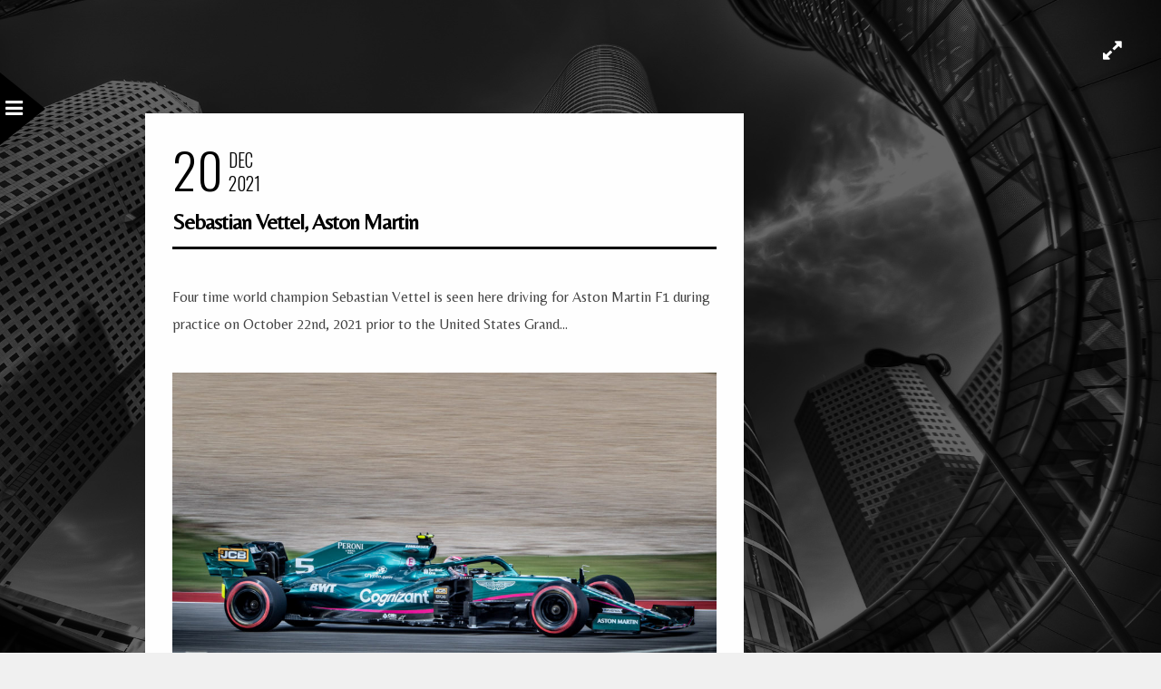

--- FILE ---
content_type: text/html; charset=UTF-8
request_url: https://www.davewilsonphotography.com/tag/cars/page/3/
body_size: 14454
content:
<!DOCTYPE html>
<html dir="ltr" lang="en-US" prefix="og: https://ogp.me/ns#">
<head>
<meta charset="UTF-8" />

<meta name="viewport" content="width=device-width, initial-scale=1, maximum-scale=1" />


<link rel="pingback" href="https://www.davewilsonphotography.com/xmlrpc.php" />


		<link rel="shortcut icon" href="http://www.davewilsonphotography.com/wp-content/uploads/2014/08/favicon.ico" />
 


	<style>img:is([sizes="auto" i], [sizes^="auto," i]) { contain-intrinsic-size: 3000px 1500px }</style>
	
		<!-- All in One SEO 4.9.3 - aioseo.com -->
		<title>cars | Dave Wilson Photography - Part 3</title>
	<meta name="description" content="- Part 3" />
	<meta name="robots" content="noindex, nofollow, max-image-preview:large" />
	<link rel="canonical" href="https://www.davewilsonphotography.com/tag/cars/" />
	<link rel="prev" href="https://www.davewilsonphotography.com/tag/cars/page/2/" />
	<link rel="next" href="https://www.davewilsonphotography.com/tag/cars/page/4/" />
	<meta name="generator" content="All in One SEO (AIOSEO) 4.9.3" />
		<script type="application/ld+json" class="aioseo-schema">
			{"@context":"https:\/\/schema.org","@graph":[{"@type":"BreadcrumbList","@id":"https:\/\/www.davewilsonphotography.com\/tag\/cars\/page\/3\/#breadcrumblist","itemListElement":[{"@type":"ListItem","@id":"https:\/\/www.davewilsonphotography.com#listItem","position":1,"name":"Home","item":"https:\/\/www.davewilsonphotography.com","nextItem":{"@type":"ListItem","@id":"https:\/\/www.davewilsonphotography.com\/tag\/cars\/#listItem","name":"cars"}},{"@type":"ListItem","@id":"https:\/\/www.davewilsonphotography.com\/tag\/cars\/#listItem","position":2,"name":"cars","item":"https:\/\/www.davewilsonphotography.com\/tag\/cars\/","nextItem":{"@type":"ListItem","@id":"https:\/\/www.davewilsonphotography.com\/tag\/cars\/page\/3#listItem","name":"Page 3"},"previousItem":{"@type":"ListItem","@id":"https:\/\/www.davewilsonphotography.com#listItem","name":"Home"}},{"@type":"ListItem","@id":"https:\/\/www.davewilsonphotography.com\/tag\/cars\/page\/3#listItem","position":3,"name":"Page 3","previousItem":{"@type":"ListItem","@id":"https:\/\/www.davewilsonphotography.com\/tag\/cars\/#listItem","name":"cars"}}]},{"@type":"CollectionPage","@id":"https:\/\/www.davewilsonphotography.com\/tag\/cars\/page\/3\/#collectionpage","url":"https:\/\/www.davewilsonphotography.com\/tag\/cars\/page\/3\/","name":"cars | Dave Wilson Photography - Part 3","description":"- Part 3","inLanguage":"en-US","isPartOf":{"@id":"https:\/\/www.davewilsonphotography.com\/#website"},"breadcrumb":{"@id":"https:\/\/www.davewilsonphotography.com\/tag\/cars\/page\/3\/#breadcrumblist"}},{"@type":"Person","@id":"https:\/\/www.davewilsonphotography.com\/#person","name":"Dave Wilson","image":{"@type":"ImageObject","@id":"https:\/\/www.davewilsonphotography.com\/tag\/cars\/page\/3\/#personImage","url":"https:\/\/secure.gravatar.com\/avatar\/037d9a4dc5ceecb8ffde288ee8e606cedf2fd45698f62e92d5c29efbb95fbc83?s=96&d=identicon&r=pg","width":96,"height":96,"caption":"Dave Wilson"}},{"@type":"WebSite","@id":"https:\/\/www.davewilsonphotography.com\/#website","url":"https:\/\/www.davewilsonphotography.com\/","name":"Dave Wilson Photography","description":"Art photography from Dave Wilson of Austin, Texas.","inLanguage":"en-US","publisher":{"@id":"https:\/\/www.davewilsonphotography.com\/#person"}}]}
		</script>
		<!-- All in One SEO -->

<link rel='dns-prefetch' href='//maps.googleapis.com' />
<link rel='dns-prefetch' href='//stats.wp.com' />
<link rel='dns-prefetch' href='//fonts.googleapis.com' />
<link rel='dns-prefetch' href='//v0.wordpress.com' />
<link rel='dns-prefetch' href='//jetpack.wordpress.com' />
<link rel='dns-prefetch' href='//s0.wp.com' />
<link rel='dns-prefetch' href='//public-api.wordpress.com' />
<link rel='dns-prefetch' href='//0.gravatar.com' />
<link rel='dns-prefetch' href='//1.gravatar.com' />
<link rel='dns-prefetch' href='//2.gravatar.com' />
<link rel="alternate" type="application/rss+xml" title="Dave Wilson Photography &raquo; Feed" href="https://www.davewilsonphotography.com/feed/" />
<link rel="alternate" type="application/rss+xml" title="Dave Wilson Photography &raquo; Comments Feed" href="https://www.davewilsonphotography.com/comments/feed/" />
<link rel="alternate" type="application/rss+xml" title="Dave Wilson Photography &raquo; cars Tag Feed" href="https://www.davewilsonphotography.com/tag/cars/feed/" />
		<!-- This site uses the Google Analytics by MonsterInsights plugin v9.11.1 - Using Analytics tracking - https://www.monsterinsights.com/ -->
							<script src="//www.googletagmanager.com/gtag/js?id=G-WP3HMSH6T4"  data-cfasync="false" data-wpfc-render="false" type="text/javascript" async></script>
			<script data-cfasync="false" data-wpfc-render="false" type="text/javascript">
				var mi_version = '9.11.1';
				var mi_track_user = true;
				var mi_no_track_reason = '';
								var MonsterInsightsDefaultLocations = {"page_location":"https:\/\/www.davewilsonphotography.com\/tag\/cars\/page\/3\/"};
								if ( typeof MonsterInsightsPrivacyGuardFilter === 'function' ) {
					var MonsterInsightsLocations = (typeof MonsterInsightsExcludeQuery === 'object') ? MonsterInsightsPrivacyGuardFilter( MonsterInsightsExcludeQuery ) : MonsterInsightsPrivacyGuardFilter( MonsterInsightsDefaultLocations );
				} else {
					var MonsterInsightsLocations = (typeof MonsterInsightsExcludeQuery === 'object') ? MonsterInsightsExcludeQuery : MonsterInsightsDefaultLocations;
				}

								var disableStrs = [
										'ga-disable-G-WP3HMSH6T4',
									];

				/* Function to detect opted out users */
				function __gtagTrackerIsOptedOut() {
					for (var index = 0; index < disableStrs.length; index++) {
						if (document.cookie.indexOf(disableStrs[index] + '=true') > -1) {
							return true;
						}
					}

					return false;
				}

				/* Disable tracking if the opt-out cookie exists. */
				if (__gtagTrackerIsOptedOut()) {
					for (var index = 0; index < disableStrs.length; index++) {
						window[disableStrs[index]] = true;
					}
				}

				/* Opt-out function */
				function __gtagTrackerOptout() {
					for (var index = 0; index < disableStrs.length; index++) {
						document.cookie = disableStrs[index] + '=true; expires=Thu, 31 Dec 2099 23:59:59 UTC; path=/';
						window[disableStrs[index]] = true;
					}
				}

				if ('undefined' === typeof gaOptout) {
					function gaOptout() {
						__gtagTrackerOptout();
					}
				}
								window.dataLayer = window.dataLayer || [];

				window.MonsterInsightsDualTracker = {
					helpers: {},
					trackers: {},
				};
				if (mi_track_user) {
					function __gtagDataLayer() {
						dataLayer.push(arguments);
					}

					function __gtagTracker(type, name, parameters) {
						if (!parameters) {
							parameters = {};
						}

						if (parameters.send_to) {
							__gtagDataLayer.apply(null, arguments);
							return;
						}

						if (type === 'event') {
														parameters.send_to = monsterinsights_frontend.v4_id;
							var hookName = name;
							if (typeof parameters['event_category'] !== 'undefined') {
								hookName = parameters['event_category'] + ':' + name;
							}

							if (typeof MonsterInsightsDualTracker.trackers[hookName] !== 'undefined') {
								MonsterInsightsDualTracker.trackers[hookName](parameters);
							} else {
								__gtagDataLayer('event', name, parameters);
							}
							
						} else {
							__gtagDataLayer.apply(null, arguments);
						}
					}

					__gtagTracker('js', new Date());
					__gtagTracker('set', {
						'developer_id.dZGIzZG': true,
											});
					if ( MonsterInsightsLocations.page_location ) {
						__gtagTracker('set', MonsterInsightsLocations);
					}
										__gtagTracker('config', 'G-WP3HMSH6T4', {"forceSSL":"true"} );
										window.gtag = __gtagTracker;										(function () {
						/* https://developers.google.com/analytics/devguides/collection/analyticsjs/ */
						/* ga and __gaTracker compatibility shim. */
						var noopfn = function () {
							return null;
						};
						var newtracker = function () {
							return new Tracker();
						};
						var Tracker = function () {
							return null;
						};
						var p = Tracker.prototype;
						p.get = noopfn;
						p.set = noopfn;
						p.send = function () {
							var args = Array.prototype.slice.call(arguments);
							args.unshift('send');
							__gaTracker.apply(null, args);
						};
						var __gaTracker = function () {
							var len = arguments.length;
							if (len === 0) {
								return;
							}
							var f = arguments[len - 1];
							if (typeof f !== 'object' || f === null || typeof f.hitCallback !== 'function') {
								if ('send' === arguments[0]) {
									var hitConverted, hitObject = false, action;
									if ('event' === arguments[1]) {
										if ('undefined' !== typeof arguments[3]) {
											hitObject = {
												'eventAction': arguments[3],
												'eventCategory': arguments[2],
												'eventLabel': arguments[4],
												'value': arguments[5] ? arguments[5] : 1,
											}
										}
									}
									if ('pageview' === arguments[1]) {
										if ('undefined' !== typeof arguments[2]) {
											hitObject = {
												'eventAction': 'page_view',
												'page_path': arguments[2],
											}
										}
									}
									if (typeof arguments[2] === 'object') {
										hitObject = arguments[2];
									}
									if (typeof arguments[5] === 'object') {
										Object.assign(hitObject, arguments[5]);
									}
									if ('undefined' !== typeof arguments[1].hitType) {
										hitObject = arguments[1];
										if ('pageview' === hitObject.hitType) {
											hitObject.eventAction = 'page_view';
										}
									}
									if (hitObject) {
										action = 'timing' === arguments[1].hitType ? 'timing_complete' : hitObject.eventAction;
										hitConverted = mapArgs(hitObject);
										__gtagTracker('event', action, hitConverted);
									}
								}
								return;
							}

							function mapArgs(args) {
								var arg, hit = {};
								var gaMap = {
									'eventCategory': 'event_category',
									'eventAction': 'event_action',
									'eventLabel': 'event_label',
									'eventValue': 'event_value',
									'nonInteraction': 'non_interaction',
									'timingCategory': 'event_category',
									'timingVar': 'name',
									'timingValue': 'value',
									'timingLabel': 'event_label',
									'page': 'page_path',
									'location': 'page_location',
									'title': 'page_title',
									'referrer' : 'page_referrer',
								};
								for (arg in args) {
																		if (!(!args.hasOwnProperty(arg) || !gaMap.hasOwnProperty(arg))) {
										hit[gaMap[arg]] = args[arg];
									} else {
										hit[arg] = args[arg];
									}
								}
								return hit;
							}

							try {
								f.hitCallback();
							} catch (ex) {
							}
						};
						__gaTracker.create = newtracker;
						__gaTracker.getByName = newtracker;
						__gaTracker.getAll = function () {
							return [];
						};
						__gaTracker.remove = noopfn;
						__gaTracker.loaded = true;
						window['__gaTracker'] = __gaTracker;
					})();
									} else {
										console.log("");
					(function () {
						function __gtagTracker() {
							return null;
						}

						window['__gtagTracker'] = __gtagTracker;
						window['gtag'] = __gtagTracker;
					})();
									}
			</script>
							<!-- / Google Analytics by MonsterInsights -->
		<script type="text/javascript">
/* <![CDATA[ */
window._wpemojiSettings = {"baseUrl":"https:\/\/s.w.org\/images\/core\/emoji\/16.0.1\/72x72\/","ext":".png","svgUrl":"https:\/\/s.w.org\/images\/core\/emoji\/16.0.1\/svg\/","svgExt":".svg","source":{"concatemoji":"https:\/\/www.davewilsonphotography.com\/wp-includes\/js\/wp-emoji-release.min.js?ver=6.8.3"}};
/*! This file is auto-generated */
!function(s,n){var o,i,e;function c(e){try{var t={supportTests:e,timestamp:(new Date).valueOf()};sessionStorage.setItem(o,JSON.stringify(t))}catch(e){}}function p(e,t,n){e.clearRect(0,0,e.canvas.width,e.canvas.height),e.fillText(t,0,0);var t=new Uint32Array(e.getImageData(0,0,e.canvas.width,e.canvas.height).data),a=(e.clearRect(0,0,e.canvas.width,e.canvas.height),e.fillText(n,0,0),new Uint32Array(e.getImageData(0,0,e.canvas.width,e.canvas.height).data));return t.every(function(e,t){return e===a[t]})}function u(e,t){e.clearRect(0,0,e.canvas.width,e.canvas.height),e.fillText(t,0,0);for(var n=e.getImageData(16,16,1,1),a=0;a<n.data.length;a++)if(0!==n.data[a])return!1;return!0}function f(e,t,n,a){switch(t){case"flag":return n(e,"\ud83c\udff3\ufe0f\u200d\u26a7\ufe0f","\ud83c\udff3\ufe0f\u200b\u26a7\ufe0f")?!1:!n(e,"\ud83c\udde8\ud83c\uddf6","\ud83c\udde8\u200b\ud83c\uddf6")&&!n(e,"\ud83c\udff4\udb40\udc67\udb40\udc62\udb40\udc65\udb40\udc6e\udb40\udc67\udb40\udc7f","\ud83c\udff4\u200b\udb40\udc67\u200b\udb40\udc62\u200b\udb40\udc65\u200b\udb40\udc6e\u200b\udb40\udc67\u200b\udb40\udc7f");case"emoji":return!a(e,"\ud83e\udedf")}return!1}function g(e,t,n,a){var r="undefined"!=typeof WorkerGlobalScope&&self instanceof WorkerGlobalScope?new OffscreenCanvas(300,150):s.createElement("canvas"),o=r.getContext("2d",{willReadFrequently:!0}),i=(o.textBaseline="top",o.font="600 32px Arial",{});return e.forEach(function(e){i[e]=t(o,e,n,a)}),i}function t(e){var t=s.createElement("script");t.src=e,t.defer=!0,s.head.appendChild(t)}"undefined"!=typeof Promise&&(o="wpEmojiSettingsSupports",i=["flag","emoji"],n.supports={everything:!0,everythingExceptFlag:!0},e=new Promise(function(e){s.addEventListener("DOMContentLoaded",e,{once:!0})}),new Promise(function(t){var n=function(){try{var e=JSON.parse(sessionStorage.getItem(o));if("object"==typeof e&&"number"==typeof e.timestamp&&(new Date).valueOf()<e.timestamp+604800&&"object"==typeof e.supportTests)return e.supportTests}catch(e){}return null}();if(!n){if("undefined"!=typeof Worker&&"undefined"!=typeof OffscreenCanvas&&"undefined"!=typeof URL&&URL.createObjectURL&&"undefined"!=typeof Blob)try{var e="postMessage("+g.toString()+"("+[JSON.stringify(i),f.toString(),p.toString(),u.toString()].join(",")+"));",a=new Blob([e],{type:"text/javascript"}),r=new Worker(URL.createObjectURL(a),{name:"wpTestEmojiSupports"});return void(r.onmessage=function(e){c(n=e.data),r.terminate(),t(n)})}catch(e){}c(n=g(i,f,p,u))}t(n)}).then(function(e){for(var t in e)n.supports[t]=e[t],n.supports.everything=n.supports.everything&&n.supports[t],"flag"!==t&&(n.supports.everythingExceptFlag=n.supports.everythingExceptFlag&&n.supports[t]);n.supports.everythingExceptFlag=n.supports.everythingExceptFlag&&!n.supports.flag,n.DOMReady=!1,n.readyCallback=function(){n.DOMReady=!0}}).then(function(){return e}).then(function(){var e;n.supports.everything||(n.readyCallback(),(e=n.source||{}).concatemoji?t(e.concatemoji):e.wpemoji&&e.twemoji&&(t(e.twemoji),t(e.wpemoji)))}))}((window,document),window._wpemojiSettings);
/* ]]> */
</script>
<style id='wp-emoji-styles-inline-css' type='text/css'>

	img.wp-smiley, img.emoji {
		display: inline !important;
		border: none !important;
		box-shadow: none !important;
		height: 1em !important;
		width: 1em !important;
		margin: 0 0.07em !important;
		vertical-align: -0.1em !important;
		background: none !important;
		padding: 0 !important;
	}
</style>
<link rel='stylesheet' id='wp-block-library-css' href='https://www.davewilsonphotography.com/wp-includes/css/dist/block-library/style.min.css?ver=6.8.3' type='text/css' media='all' />
<style id='classic-theme-styles-inline-css' type='text/css'>
/*! This file is auto-generated */
.wp-block-button__link{color:#fff;background-color:#32373c;border-radius:9999px;box-shadow:none;text-decoration:none;padding:calc(.667em + 2px) calc(1.333em + 2px);font-size:1.125em}.wp-block-file__button{background:#32373c;color:#fff;text-decoration:none}
</style>
<link rel='stylesheet' id='aioseo/css/src/vue/standalone/blocks/table-of-contents/global.scss-css' href='https://www.davewilsonphotography.com/wp-content/plugins/all-in-one-seo-pack/dist/Lite/assets/css/table-of-contents/global.e90f6d47.css?ver=4.9.3' type='text/css' media='all' />
<link rel='stylesheet' id='mediaelement-css' href='https://www.davewilsonphotography.com/wp-includes/js/mediaelement/mediaelementplayer-legacy.min.css?ver=4.2.17' type='text/css' media='all' />
<link rel='stylesheet' id='wp-mediaelement-css' href='https://www.davewilsonphotography.com/wp-includes/js/mediaelement/wp-mediaelement.min.css?ver=6.8.3' type='text/css' media='all' />
<style id='jetpack-sharing-buttons-style-inline-css' type='text/css'>
.jetpack-sharing-buttons__services-list{display:flex;flex-direction:row;flex-wrap:wrap;gap:0;list-style-type:none;margin:5px;padding:0}.jetpack-sharing-buttons__services-list.has-small-icon-size{font-size:12px}.jetpack-sharing-buttons__services-list.has-normal-icon-size{font-size:16px}.jetpack-sharing-buttons__services-list.has-large-icon-size{font-size:24px}.jetpack-sharing-buttons__services-list.has-huge-icon-size{font-size:36px}@media print{.jetpack-sharing-buttons__services-list{display:none!important}}.editor-styles-wrapper .wp-block-jetpack-sharing-buttons{gap:0;padding-inline-start:0}ul.jetpack-sharing-buttons__services-list.has-background{padding:1.25em 2.375em}
</style>
<style id='global-styles-inline-css' type='text/css'>
:root{--wp--preset--aspect-ratio--square: 1;--wp--preset--aspect-ratio--4-3: 4/3;--wp--preset--aspect-ratio--3-4: 3/4;--wp--preset--aspect-ratio--3-2: 3/2;--wp--preset--aspect-ratio--2-3: 2/3;--wp--preset--aspect-ratio--16-9: 16/9;--wp--preset--aspect-ratio--9-16: 9/16;--wp--preset--color--black: #000000;--wp--preset--color--cyan-bluish-gray: #abb8c3;--wp--preset--color--white: #ffffff;--wp--preset--color--pale-pink: #f78da7;--wp--preset--color--vivid-red: #cf2e2e;--wp--preset--color--luminous-vivid-orange: #ff6900;--wp--preset--color--luminous-vivid-amber: #fcb900;--wp--preset--color--light-green-cyan: #7bdcb5;--wp--preset--color--vivid-green-cyan: #00d084;--wp--preset--color--pale-cyan-blue: #8ed1fc;--wp--preset--color--vivid-cyan-blue: #0693e3;--wp--preset--color--vivid-purple: #9b51e0;--wp--preset--gradient--vivid-cyan-blue-to-vivid-purple: linear-gradient(135deg,rgba(6,147,227,1) 0%,rgb(155,81,224) 100%);--wp--preset--gradient--light-green-cyan-to-vivid-green-cyan: linear-gradient(135deg,rgb(122,220,180) 0%,rgb(0,208,130) 100%);--wp--preset--gradient--luminous-vivid-amber-to-luminous-vivid-orange: linear-gradient(135deg,rgba(252,185,0,1) 0%,rgba(255,105,0,1) 100%);--wp--preset--gradient--luminous-vivid-orange-to-vivid-red: linear-gradient(135deg,rgba(255,105,0,1) 0%,rgb(207,46,46) 100%);--wp--preset--gradient--very-light-gray-to-cyan-bluish-gray: linear-gradient(135deg,rgb(238,238,238) 0%,rgb(169,184,195) 100%);--wp--preset--gradient--cool-to-warm-spectrum: linear-gradient(135deg,rgb(74,234,220) 0%,rgb(151,120,209) 20%,rgb(207,42,186) 40%,rgb(238,44,130) 60%,rgb(251,105,98) 80%,rgb(254,248,76) 100%);--wp--preset--gradient--blush-light-purple: linear-gradient(135deg,rgb(255,206,236) 0%,rgb(152,150,240) 100%);--wp--preset--gradient--blush-bordeaux: linear-gradient(135deg,rgb(254,205,165) 0%,rgb(254,45,45) 50%,rgb(107,0,62) 100%);--wp--preset--gradient--luminous-dusk: linear-gradient(135deg,rgb(255,203,112) 0%,rgb(199,81,192) 50%,rgb(65,88,208) 100%);--wp--preset--gradient--pale-ocean: linear-gradient(135deg,rgb(255,245,203) 0%,rgb(182,227,212) 50%,rgb(51,167,181) 100%);--wp--preset--gradient--electric-grass: linear-gradient(135deg,rgb(202,248,128) 0%,rgb(113,206,126) 100%);--wp--preset--gradient--midnight: linear-gradient(135deg,rgb(2,3,129) 0%,rgb(40,116,252) 100%);--wp--preset--font-size--small: 13px;--wp--preset--font-size--medium: 20px;--wp--preset--font-size--large: 36px;--wp--preset--font-size--x-large: 42px;--wp--preset--spacing--20: 0.44rem;--wp--preset--spacing--30: 0.67rem;--wp--preset--spacing--40: 1rem;--wp--preset--spacing--50: 1.5rem;--wp--preset--spacing--60: 2.25rem;--wp--preset--spacing--70: 3.38rem;--wp--preset--spacing--80: 5.06rem;--wp--preset--shadow--natural: 6px 6px 9px rgba(0, 0, 0, 0.2);--wp--preset--shadow--deep: 12px 12px 50px rgba(0, 0, 0, 0.4);--wp--preset--shadow--sharp: 6px 6px 0px rgba(0, 0, 0, 0.2);--wp--preset--shadow--outlined: 6px 6px 0px -3px rgba(255, 255, 255, 1), 6px 6px rgba(0, 0, 0, 1);--wp--preset--shadow--crisp: 6px 6px 0px rgba(0, 0, 0, 1);}:where(.is-layout-flex){gap: 0.5em;}:where(.is-layout-grid){gap: 0.5em;}body .is-layout-flex{display: flex;}.is-layout-flex{flex-wrap: wrap;align-items: center;}.is-layout-flex > :is(*, div){margin: 0;}body .is-layout-grid{display: grid;}.is-layout-grid > :is(*, div){margin: 0;}:where(.wp-block-columns.is-layout-flex){gap: 2em;}:where(.wp-block-columns.is-layout-grid){gap: 2em;}:where(.wp-block-post-template.is-layout-flex){gap: 1.25em;}:where(.wp-block-post-template.is-layout-grid){gap: 1.25em;}.has-black-color{color: var(--wp--preset--color--black) !important;}.has-cyan-bluish-gray-color{color: var(--wp--preset--color--cyan-bluish-gray) !important;}.has-white-color{color: var(--wp--preset--color--white) !important;}.has-pale-pink-color{color: var(--wp--preset--color--pale-pink) !important;}.has-vivid-red-color{color: var(--wp--preset--color--vivid-red) !important;}.has-luminous-vivid-orange-color{color: var(--wp--preset--color--luminous-vivid-orange) !important;}.has-luminous-vivid-amber-color{color: var(--wp--preset--color--luminous-vivid-amber) !important;}.has-light-green-cyan-color{color: var(--wp--preset--color--light-green-cyan) !important;}.has-vivid-green-cyan-color{color: var(--wp--preset--color--vivid-green-cyan) !important;}.has-pale-cyan-blue-color{color: var(--wp--preset--color--pale-cyan-blue) !important;}.has-vivid-cyan-blue-color{color: var(--wp--preset--color--vivid-cyan-blue) !important;}.has-vivid-purple-color{color: var(--wp--preset--color--vivid-purple) !important;}.has-black-background-color{background-color: var(--wp--preset--color--black) !important;}.has-cyan-bluish-gray-background-color{background-color: var(--wp--preset--color--cyan-bluish-gray) !important;}.has-white-background-color{background-color: var(--wp--preset--color--white) !important;}.has-pale-pink-background-color{background-color: var(--wp--preset--color--pale-pink) !important;}.has-vivid-red-background-color{background-color: var(--wp--preset--color--vivid-red) !important;}.has-luminous-vivid-orange-background-color{background-color: var(--wp--preset--color--luminous-vivid-orange) !important;}.has-luminous-vivid-amber-background-color{background-color: var(--wp--preset--color--luminous-vivid-amber) !important;}.has-light-green-cyan-background-color{background-color: var(--wp--preset--color--light-green-cyan) !important;}.has-vivid-green-cyan-background-color{background-color: var(--wp--preset--color--vivid-green-cyan) !important;}.has-pale-cyan-blue-background-color{background-color: var(--wp--preset--color--pale-cyan-blue) !important;}.has-vivid-cyan-blue-background-color{background-color: var(--wp--preset--color--vivid-cyan-blue) !important;}.has-vivid-purple-background-color{background-color: var(--wp--preset--color--vivid-purple) !important;}.has-black-border-color{border-color: var(--wp--preset--color--black) !important;}.has-cyan-bluish-gray-border-color{border-color: var(--wp--preset--color--cyan-bluish-gray) !important;}.has-white-border-color{border-color: var(--wp--preset--color--white) !important;}.has-pale-pink-border-color{border-color: var(--wp--preset--color--pale-pink) !important;}.has-vivid-red-border-color{border-color: var(--wp--preset--color--vivid-red) !important;}.has-luminous-vivid-orange-border-color{border-color: var(--wp--preset--color--luminous-vivid-orange) !important;}.has-luminous-vivid-amber-border-color{border-color: var(--wp--preset--color--luminous-vivid-amber) !important;}.has-light-green-cyan-border-color{border-color: var(--wp--preset--color--light-green-cyan) !important;}.has-vivid-green-cyan-border-color{border-color: var(--wp--preset--color--vivid-green-cyan) !important;}.has-pale-cyan-blue-border-color{border-color: var(--wp--preset--color--pale-cyan-blue) !important;}.has-vivid-cyan-blue-border-color{border-color: var(--wp--preset--color--vivid-cyan-blue) !important;}.has-vivid-purple-border-color{border-color: var(--wp--preset--color--vivid-purple) !important;}.has-vivid-cyan-blue-to-vivid-purple-gradient-background{background: var(--wp--preset--gradient--vivid-cyan-blue-to-vivid-purple) !important;}.has-light-green-cyan-to-vivid-green-cyan-gradient-background{background: var(--wp--preset--gradient--light-green-cyan-to-vivid-green-cyan) !important;}.has-luminous-vivid-amber-to-luminous-vivid-orange-gradient-background{background: var(--wp--preset--gradient--luminous-vivid-amber-to-luminous-vivid-orange) !important;}.has-luminous-vivid-orange-to-vivid-red-gradient-background{background: var(--wp--preset--gradient--luminous-vivid-orange-to-vivid-red) !important;}.has-very-light-gray-to-cyan-bluish-gray-gradient-background{background: var(--wp--preset--gradient--very-light-gray-to-cyan-bluish-gray) !important;}.has-cool-to-warm-spectrum-gradient-background{background: var(--wp--preset--gradient--cool-to-warm-spectrum) !important;}.has-blush-light-purple-gradient-background{background: var(--wp--preset--gradient--blush-light-purple) !important;}.has-blush-bordeaux-gradient-background{background: var(--wp--preset--gradient--blush-bordeaux) !important;}.has-luminous-dusk-gradient-background{background: var(--wp--preset--gradient--luminous-dusk) !important;}.has-pale-ocean-gradient-background{background: var(--wp--preset--gradient--pale-ocean) !important;}.has-electric-grass-gradient-background{background: var(--wp--preset--gradient--electric-grass) !important;}.has-midnight-gradient-background{background: var(--wp--preset--gradient--midnight) !important;}.has-small-font-size{font-size: var(--wp--preset--font-size--small) !important;}.has-medium-font-size{font-size: var(--wp--preset--font-size--medium) !important;}.has-large-font-size{font-size: var(--wp--preset--font-size--large) !important;}.has-x-large-font-size{font-size: var(--wp--preset--font-size--x-large) !important;}
:where(.wp-block-post-template.is-layout-flex){gap: 1.25em;}:where(.wp-block-post-template.is-layout-grid){gap: 1.25em;}
:where(.wp-block-columns.is-layout-flex){gap: 2em;}:where(.wp-block-columns.is-layout-grid){gap: 2em;}
:root :where(.wp-block-pullquote){font-size: 1.5em;line-height: 1.6;}
</style>
<link rel='stylesheet' id='google_font0-css' href='https://fonts.googleapis.com/css?family=Abel%3A400%2C700%2C400italic&#038;subset=latin%2Ccyrillic-ext%2Cgreek-ext%2Ccyrillic&#038;ver=6.8.3' type='text/css' media='all' />
<link rel='stylesheet' id='google_font3-css' href='https://fonts.googleapis.com/css?family=Belleza%3A400%2C700%2C400italic&#038;subset=latin%2Ccyrillic-ext%2Cgreek-ext%2Ccyrillic&#038;ver=6.8.3' type='text/css' media='all' />
<link rel='stylesheet' id='animation.css-css' href='https://www.davewilsonphotography.com/wp-content/themes/sirius/css/animation.css?ver=2.3.3' type='text/css' media='all' />
<link rel='stylesheet' id='screen.css-css' href='https://www.davewilsonphotography.com/wp-content/themes/sirius/css/screen.css?ver=2.3.3' type='text/css' media='all' />
<link rel='stylesheet' id='fancybox-css' href='https://www.davewilsonphotography.com/wp-content/themes/sirius/js/fancybox/jquery.fancybox.css?ver=2.3.3' type='text/css' media='all' />
<link rel='stylesheet' id='flexslider-css' href='https://www.davewilsonphotography.com/wp-content/themes/sirius/js/flexslider/flexslider.css?ver=2.3.3' type='text/css' media='all' />
<link rel='stylesheet' id='fontawesome-css' href='https://www.davewilsonphotography.com/wp-content/themes/sirius/css/font-awesome.min.css?ver=2.3.3' type='text/css' media='all' />
<link rel='stylesheet' id='custom_css-css' href='https://www.davewilsonphotography.com/wp-content/themes/sirius/templates/custom-css.php?ver=2.3.3' type='text/css' media='all' />
<link rel='stylesheet' id='grid-css' href='https://www.davewilsonphotography.com/wp-content/themes/sirius/css/grid.css?ver=6.8.3' type='text/css' media='all' />
<script type="text/javascript" src="https://www.davewilsonphotography.com/wp-content/plugins/google-analytics-for-wordpress/assets/js/frontend-gtag.min.js?ver=9.11.1" id="monsterinsights-frontend-script-js" async="async" data-wp-strategy="async"></script>
<script data-cfasync="false" data-wpfc-render="false" type="text/javascript" id='monsterinsights-frontend-script-js-extra'>/* <![CDATA[ */
var monsterinsights_frontend = {"js_events_tracking":"true","download_extensions":"pdf,doc,ppt,xls,zip,docx,pptx,xlsx","inbound_paths":"[]","home_url":"https:\/\/www.davewilsonphotography.com","hash_tracking":"false","v4_id":"G-WP3HMSH6T4"};/* ]]> */
</script>
<script type="text/javascript" src="https://www.davewilsonphotography.com/wp-includes/js/jquery/jquery.min.js?ver=3.7.1" id="jquery-core-js"></script>
<script type="text/javascript" src="https://www.davewilsonphotography.com/wp-includes/js/jquery/jquery-migrate.min.js?ver=3.4.1" id="jquery-migrate-js"></script>
<link rel="https://api.w.org/" href="https://www.davewilsonphotography.com/wp-json/" /><link rel="alternate" title="JSON" type="application/json" href="https://www.davewilsonphotography.com/wp-json/wp/v2/tags/3046" /><link rel="EditURI" type="application/rsd+xml" title="RSD" href="https://www.davewilsonphotography.com/xmlrpc.php?rsd" />
<meta name="generator" content="WordPress 6.8.3" />
	<style>img#wpstats{display:none}</style>
				<style type="text/css" id="wp-custom-css">
			Another of the friendly Atlantic Puffins (Fratercula arctica) found on the island of Lunga just off the island of Mull just off the west coast of Scotland.

One of the rules of this nature challenge is that I have to nominate someone to continue the effort. The original rule called for a nomination each day but I've decided to be nice to my photographer friends and only stitch one of them up. Knowing how much this person likes puffins (even though he has a hard time recognising them), I though it would be appropriate to pass the challenge on to Bob Lussier. Have at it Bob!

[exif id="15916"]		</style>
		
</head>

<body class="archive paged tag tag-cars tag-3046 paged-3 tag-paged-3 wp-theme-sirius" >
		<input type="hidden" id="pp_enable_reflection" name="pp_enable_reflection" value="true"/>
	<input type="hidden" id="pp_enable_right_click" name="pp_enable_right_click" value="true"/>
	<input type="hidden" id="pp_enable_dragging" name="pp_enable_dragging" value="true"/>
	<input type="hidden" id="pp_image_path" name="pp_image_path" value="https://www.davewilsonphotography.com/wp-content/themes/sirius/images/"/>
	<input type="hidden" id="pp_homepage_url" name="pp_homepage_url" value="https://www.davewilsonphotography.com"/>
	
	<input type="hidden" id="pp_menu_display" name="pp_menu_display" value=""/>
	
		<input type="hidden" id="pp_footer_style" name="pp_footer_style" value=""/>
	
	<!--Begin Template Menu -->
	<div class="top_bar">
	
	<div class="top_bar_wrapper">
	
		<div id="menu_close_icon"></div>
	
		<div id="menu_wrapper">
			
			<!-- Begin logo -->	
					
			    <a id="custom_logo" class="logo_wrapper" href="https://www.davewilsonphotography.com">
			    	<img src="https://www.davewilsonphotography.com/wp-content/uploads/2014/08/square_logo_400px.png" alt="" width="200" height="105"/>
			    </a>
						<!-- End logo -->
			
		    <!-- Begin main nav -->
		    <div id="nav_wrapper">
		    	<div class="nav_wrapper_inner">
		    		<div id="menu_border_wrapper">
		    			<div class="menu-main-menu-container"><ul id="main_menu" class="nav"><li id="menu-item-12231" class="menu-item menu-item-type-custom menu-item-object-custom menu-item-home menu-item-12231"><a href="http://www.davewilsonphotography.com/">Home</a></li>
<li id="menu-item-12232" class="menu-item menu-item-type-post_type menu-item-object-page menu-item-has-children arrow menu-item-12232"><a href="https://www.davewilsonphotography.com/about/">About</a>
<ul class="sub-menu">
	<li id="menu-item-12251" class="menu-item menu-item-type-post_type menu-item-object-page menu-item-12251"><a href="https://www.davewilsonphotography.com/prints-and-licensing/">Prints &#038; Licensing</a></li>
	<li id="menu-item-12252" class="menu-item menu-item-type-post_type menu-item-object-page menu-item-12252"><a href="https://www.davewilsonphotography.com/prints-and-licensing/altered-perspectives/">Altered Perspectives</a></li>
</ul>
</li>
<li id="menu-item-12310" class="menu-item menu-item-type-custom menu-item-object-custom menu-item-12310"><a href="https://davewilsonphotography.myportfolio.com/work">Portfolio</a></li>
<li id="menu-item-14020" class="menu-item menu-item-type-post_type menu-item-object-page menu-item-has-children arrow menu-item-14020"><a href="https://www.davewilsonphotography.com/galleries/">Galleries</a>
<ul class="sub-menu">
	<li id="menu-item-15203" class="menu-item menu-item-type-taxonomy menu-item-object-gallerycat menu-item-has-children arrow menu-item-15203"><a href="https://www.davewilsonphotography.com/gallerycat/best-of/">Best of</a>
	<ul class="sub-menu">
		<li id="menu-item-26053" class="menu-item menu-item-type-post_type menu-item-object-galleries menu-item-26053"><a href="https://www.davewilsonphotography.com/galleries/best-of-2025/">Best of 2025</a></li>
		<li id="menu-item-24887" class="menu-item menu-item-type-post_type menu-item-object-galleries menu-item-24887"><a href="https://www.davewilsonphotography.com/galleries/best-of-2024/">Best of 2024</a></li>
		<li id="menu-item-23847" class="menu-item menu-item-type-post_type menu-item-object-galleries menu-item-23847"><a href="https://www.davewilsonphotography.com/galleries/best-of-2023/">Best of 2023</a></li>
		<li id="menu-item-22684" class="menu-item menu-item-type-post_type menu-item-object-galleries menu-item-22684"><a href="https://www.davewilsonphotography.com/galleries/best-of-2022/">Best of 2022</a></li>
		<li id="menu-item-21730" class="menu-item menu-item-type-post_type menu-item-object-galleries menu-item-21730"><a href="https://www.davewilsonphotography.com/galleries/best-of-2021/">Best of 2021</a></li>
		<li id="menu-item-20760" class="menu-item menu-item-type-post_type menu-item-object-galleries menu-item-20760"><a href="https://www.davewilsonphotography.com/galleries/best-of-2020/">Best of 2020</a></li>
		<li id="menu-item-19631" class="menu-item menu-item-type-post_type menu-item-object-galleries menu-item-19631"><a href="https://www.davewilsonphotography.com/galleries/best-of-2019/">Best of 2019</a></li>
		<li id="menu-item-18756" class="menu-item menu-item-type-post_type menu-item-object-galleries menu-item-18756"><a href="https://www.davewilsonphotography.com/galleries/best-of-2018/">Best of 2018</a></li>
		<li id="menu-item-17824" class="menu-item menu-item-type-post_type menu-item-object-galleries menu-item-17824"><a href="https://www.davewilsonphotography.com/galleries/best-of-2017/">Best of 2017</a></li>
		<li id="menu-item-16852" class="menu-item menu-item-type-post_type menu-item-object-galleries menu-item-16852"><a href="https://www.davewilsonphotography.com/galleries/best-of-2016/">Best of 2016</a></li>
		<li id="menu-item-15694" class="menu-item menu-item-type-post_type menu-item-object-galleries menu-item-15694"><a href="https://www.davewilsonphotography.com/galleries/best-of-2015/">Best of 2015</a></li>
		<li id="menu-item-14492" class="menu-item menu-item-type-post_type menu-item-object-galleries menu-item-14492"><a href="https://www.davewilsonphotography.com/galleries/best-of-2014/">Best of 2014</a></li>
		<li id="menu-item-14021" class="menu-item menu-item-type-post_type menu-item-object-galleries menu-item-14021"><a href="https://www.davewilsonphotography.com/galleries/best-of-2013/">Best of 2013</a></li>
		<li id="menu-item-14022" class="menu-item menu-item-type-post_type menu-item-object-galleries menu-item-14022"><a href="https://www.davewilsonphotography.com/galleries/best-of-2012/">Best of 2012</a></li>
		<li id="menu-item-14023" class="menu-item menu-item-type-post_type menu-item-object-galleries menu-item-14023"><a href="https://www.davewilsonphotography.com/galleries/best-of-2011/">Best of 2011</a></li>
		<li id="menu-item-14024" class="menu-item menu-item-type-post_type menu-item-object-galleries menu-item-14024"><a href="https://www.davewilsonphotography.com/galleries/best-of-2010/">Best of 2010</a></li>
	</ul>
</li>
	<li id="menu-item-15204" class="menu-item menu-item-type-taxonomy menu-item-object-gallerycat menu-item-has-children arrow menu-item-15204"><a href="https://www.davewilsonphotography.com/gallerycat/sport-3/">Sport</a>
	<ul class="sub-menu">
		<li id="menu-item-14064" class="menu-item menu-item-type-post_type menu-item-object-galleries menu-item-14064"><a href="https://www.davewilsonphotography.com/galleries/formula-1/">Formula 1</a></li>
		<li id="menu-item-14067" class="menu-item menu-item-type-post_type menu-item-object-galleries menu-item-14067"><a href="https://www.davewilsonphotography.com/galleries/motorcycles/">Motorcycle Racing</a></li>
		<li id="menu-item-15202" class="menu-item menu-item-type-post_type menu-item-object-galleries menu-item-15202"><a href="https://www.davewilsonphotography.com/galleries/rodeo-portraits/">Rodeo Portraits</a></li>
	</ul>
</li>
	<li id="menu-item-16433" class="menu-item menu-item-type-taxonomy menu-item-object-gallerycat menu-item-has-children arrow menu-item-16433"><a href="https://www.davewilsonphotography.com/gallerycat/landscape/">Landscape</a>
	<ul class="sub-menu">
		<li id="menu-item-26074" class="menu-item menu-item-type-post_type menu-item-object-galleries menu-item-26074"><a href="https://www.davewilsonphotography.com/galleries/grytviken-whaling-station-south-georgia/">Grytviken Whaling Station, South Georgia</a></li>
		<li id="menu-item-21796" class="menu-item menu-item-type-post_type menu-item-object-galleries menu-item-21796"><a href="https://www.davewilsonphotography.com/galleries/utah-abstracts/">Utah Abstracts</a></li>
		<li id="menu-item-16434" class="menu-item menu-item-type-post_type menu-item-object-galleries menu-item-16434"><a href="https://www.davewilsonphotography.com/galleries/white-sands-textures/">White Sands Textures</a></li>
	</ul>
</li>
	<li id="menu-item-15205" class="menu-item menu-item-type-taxonomy menu-item-object-gallerycat menu-item-has-children arrow menu-item-15205"><a href="https://www.davewilsonphotography.com/gallerycat/general/">General</a>
	<ul class="sub-menu">
		<li id="menu-item-21805" class="menu-item menu-item-type-post_type menu-item-object-galleries menu-item-21805"><a href="https://www.davewilsonphotography.com/galleries/portraits/">Portraits</a></li>
		<li id="menu-item-18312" class="menu-item menu-item-type-post_type menu-item-object-galleries menu-item-18312"><a href="https://www.davewilsonphotography.com/galleries/space/">Space</a></li>
		<li id="menu-item-14829" class="menu-item menu-item-type-post_type menu-item-object-galleries menu-item-14829"><a href="https://www.davewilsonphotography.com/galleries/tear-sheets/">Tear Sheets</a></li>
	</ul>
</li>
</ul>
</li>
<li id="menu-item-16344" class="menu-item menu-item-type-custom menu-item-object-custom menu-item-16344"><a href="https://8-dave-wilson.pixels.com/">Framed Prints</a></li>
<li id="menu-item-16345" class="menu-item menu-item-type-custom menu-item-object-custom menu-item-16345"><a href="http://davewilson.smugmug.com">Event Photos</a></li>
<li id="menu-item-12309" class="menu-item menu-item-type-post_type menu-item-object-page menu-item-12309"><a href="https://www.davewilsonphotography.com/photoblog/">Photoblog</a></li>
<li id="menu-item-12316" class="menu-item menu-item-type-custom menu-item-object-custom menu-item-12316"><a href="http://blog.webartz.net">Blog</a></li>
<li id="menu-item-12241" class="menu-item menu-item-type-post_type menu-item-object-page menu-item-has-children arrow menu-item-12241"><a href="https://www.davewilsonphotography.com/tutorials/">Tutorials</a>
<ul class="sub-menu">
	<li id="menu-item-12315" class="menu-item menu-item-type-post_type menu-item-object-page menu-item-12315"><a href="https://www.davewilsonphotography.com/tutorials/what-is-hdr-all-about/">HDR Tutorial</a></li>
	<li id="menu-item-12312" class="menu-item menu-item-type-post_type menu-item-object-page menu-item-12312"><a href="https://www.davewilsonphotography.com/tutorials/a-beginners-guide-to-macro-photography/">Macro Photography Hints and Tips from a Self-Taught Beginner</a></li>
	<li id="menu-item-13929" class="menu-item menu-item-type-post_type menu-item-object-page menu-item-13929"><a href="https://www.davewilsonphotography.com/tutorials/">Lots More</a></li>
</ul>
</li>
<li id="menu-item-12236" class="menu-item menu-item-type-post_type menu-item-object-page menu-item-has-children arrow menu-item-12236"><a href="https://www.davewilsonphotography.com/workshops/">Workshops</a>
<ul class="sub-menu">
	<li id="menu-item-12311" class="menu-item menu-item-type-post_type menu-item-object-page menu-item-12311"><a href="https://www.davewilsonphotography.com/workshops/hdr-photography-workshop/">HDR Photography Workshop</a></li>
</ul>
</li>
<li id="menu-item-12233" class="menu-item menu-item-type-post_type menu-item-object-page menu-item-12233"><a href="https://www.davewilsonphotography.com/discounts/">Discounts</a></li>
<li id="menu-item-12253" class="menu-item menu-item-type-post_type menu-item-object-page menu-item-12253"><a href="https://www.davewilsonphotography.com/contact/">Contact</a></li>
<li id="menu-item-18259" class="menu-item menu-item-type-post_type menu-item-object-page menu-item-privacy-policy menu-item-18259"><a rel="privacy-policy" href="https://www.davewilsonphotography.com/privacy-policy/">Privacy Policy</a></li>
</ul></div>		    		</div>
		    	</div>
		    </div>
		    
		    <div class="social_wrapper">
			    <ul>
			    				    	<li><a title="Twitter" href="https://twitter.com/dawilson" target="_blank"><i class="fa fa-twitter"></i></a></li>
			    				    				    	<li><a title="Facebook" href="https://facebook.com/DaveWilsonPhotography" target="_blank"><i class="fa fa-facebook"></i></a></li>
			    				    				    	<li><a title="Flickr" href="https://flickr.com/people/dawilson" target="_blank"><i class="fa fa-flickr"></i></a></li>
			    				    				    	<li><a title="Youtube" href="https://youtube.com/channel/UCPxb4Ugs3bRjSNevGqWu_jQ" target="_blank"><i class="fa fa-youtube"></i></a></li>
			    				    				    	<li><a title="Vimeo" href="https://vimeo.com/dawilson" target="_blank"><i class="fa fa-vimeo-square"></i></a></li>
			    				    				    	<li><a title="Tumblr" href="https://davesphonepix.tumblr.com" target="_blank"><i class="fa fa-tumblr"></i></a></li>
			    				    				    				    				    				    	<li><a title="Instagram" href="https://instagram.com/davewilsonphotography" target="_blank"><i class="fa fa-instagram"></i></a></li>
			    				    </ul>
			</div>
		    
		    <!-- End main nav -->
		    
			<div class="footer_bar">
				<div class="footer_bar_wrapper">
				    <div id="copyright"><br />© 1984-2025 Dave Wilson<br />All Rights Reserved</div>				</div>
			</div>

		</div> 
	</div>
	
	</div>

	<!-- Begin template wrapper -->
	<div id="wrapper">
		<div class="fixed frame_top"></div>
		<div class="fixed frame_bottom"></div>
		<div class="fixed frame_left"></div>
		<div class="fixed frame_right"></div>
<br class="clear"/>


		<div class="page_control_static">
		    <a id="page_maximize" href="#"></a>
		</div>
		
<!-- Begin content -->


<div id="page_content_wrapper" class="nobg noanimation ">
    
    <div class="inner">

    	<!-- Begin main content -->
    	<div class="inner_wrapper">

    			<div class="sidebar_content">
					
								
				<!-- Begin each blog post -->
				<div id="post-21709" class="post-21709 post type-post status-publish format-standard has-post-thumbnail hentry category-all category-motorsport category-sport-2 tag-aston-martin tag-cars tag-circuit-of-the-americas tag-cota tag-f1 tag-formula-1 tag-motorsport tag-racing-motor-racing tag-sebastian-vettel tag-usgp2021">
				
					<div class="post_wrapper">
					
						<div class="post_date">
						      <div class="date">20</div>
						      <div class="post_date_right">
						         <div class="month">Dec</div>
						         <div class="year">2021</div>
						      </div>
						 </div>
					
						<div class="post_header">
					    	<h5><a href="https://www.davewilsonphotography.com/2021/12/20/sebastian-vettel-aston-martin/" title="Sebastian Vettel, Aston Martin">Sebastian Vettel, Aston Martin</a></h5>
					    </div>
					    
					    <hr/>
				    
					    					    		<br/><p>Four time world champion Sebastian Vettel is seen here driving for Aston Martin F1 during practice on October 22nd, 2021 prior to the United States Grand...</p>
					    					
											    
								    <br class="clear"/>
								    <div class="post_img">
								    	<a href="https://www.davewilsonphotography.com/2021/12/20/sebastian-vettel-aston-martin/">
								    		<img src="https://www.davewilsonphotography.com/wp-content/uploads/2021/12/USGP2021-220449-960x573.jpg" alt="" class=""/>
								    	</a>
								    </div>
								    <br class="clear"/>
					    
					    					    
					    					    		<a class="oldtext continue_reading" href="https://www.davewilsonphotography.com/2021/12/20/sebastian-vettel-aston-martin/">Continue Reading</a>
					    
					    					    
					</div>
				
				</div>
				<!-- End each blog post -->
				
								
				<!-- Begin each blog post -->
				<div id="post-21705" class="post-21705 post type-post status-publish format-standard has-post-thumbnail hentry category-all category-motorsport category-sport-2 tag-cars tag-circuit-of-the-americas tag-cota tag-f1 tag-formula-1 tag-lando-norris tag-mclaren tag-motorsport tag-racing-motor-racing tag-usgp2021">
				
					<div class="post_wrapper">
					
						<div class="post_date">
						      <div class="date">19</div>
						      <div class="post_date_right">
						         <div class="month">Dec</div>
						         <div class="year">2021</div>
						      </div>
						 </div>
					
						<div class="post_header">
					    	<h5><a href="https://www.davewilsonphotography.com/2021/12/19/lando-norris-mclaren-f1/" title="Lando Norris, McLaren F1">Lando Norris, McLaren F1</a></h5>
					    </div>
					    
					    <hr/>
				    
					    					    		<br/><p>British McLaren driver, Lando Norris, seen wearing a special USA helmet during Friday practice for the United States Grand Prix at Circuit of the Americas,...</p>
					    					
											    
								    <br class="clear"/>
								    <div class="post_img">
								    	<a href="https://www.davewilsonphotography.com/2021/12/19/lando-norris-mclaren-f1/">
								    		<img src="https://www.davewilsonphotography.com/wp-content/uploads/2021/12/USGP2021-220230-960x720.jpg" alt="" class=""/>
								    	</a>
								    </div>
								    <br class="clear"/>
					    
					    					    
					    					    		<a class="oldtext continue_reading" href="https://www.davewilsonphotography.com/2021/12/19/lando-norris-mclaren-f1/">Continue Reading</a>
					    
					    					    
					</div>
				
				</div>
				<!-- End each blog post -->
				
								
				<!-- Begin each blog post -->
				<div id="post-21702" class="post-21702 post type-post status-publish format-standard has-post-thumbnail hentry category-all category-motorsport category-sport-2 tag-alpha-tauri tag-autosport tag-blur tag-cars tag-circuit-of-the-americas tag-cota tag-f1 tag-formula-1 tag-motorsport tag-panning tag-race-cars tag-racing tag-racing-cars tag-speed tag-usgp2021 tag-yuki-tsunoda">
				
					<div class="post_wrapper">
					
						<div class="post_date">
						      <div class="date">18</div>
						      <div class="post_date_right">
						         <div class="month">Dec</div>
						         <div class="year">2021</div>
						      </div>
						 </div>
					
						<div class="post_header">
					    	<h5><a href="https://www.davewilsonphotography.com/2021/12/18/yuki-tsunoda-usgp-2021/" title="Yuki Tsunoda, USGP 2021">Yuki Tsunoda, USGP 2021</a></h5>
					    </div>
					    
					    <hr/>
				    
					    					    		<br/><p>Yuki Tsunoda of Alpha Tauri seen during one of the Friday practice sessions for the 2021 United States Grand Prix at Circuit of the Americas, Austin.</p>
					    					
											    
								    <br class="clear"/>
								    <div class="post_img">
								    	<a href="https://www.davewilsonphotography.com/2021/12/18/yuki-tsunoda-usgp-2021/">
								    		<img src="https://www.davewilsonphotography.com/wp-content/uploads/2021/12/USGP2021-222981-960x720.jpg" alt="" class=""/>
								    	</a>
								    </div>
								    <br class="clear"/>
					    
					    					    
					    					    		<a class="oldtext continue_reading" href="https://www.davewilsonphotography.com/2021/12/18/yuki-tsunoda-usgp-2021/">Continue Reading</a>
					    
					    					    
					</div>
				
				</div>
				<!-- End each blog post -->
				
								
				<!-- Begin each blog post -->
				<div id="post-21685" class="post-21685 post type-post status-publish format-standard has-post-thumbnail hentry category-all category-motorsport category-sport-2 tag-cars tag-circuit-of-the-americas tag-cota tag-f1 tag-formula-1 tag-max-verstappen tag-motorsport tag-racing-motor-racing tag-red-bull-racing tag-usgp2021">
				
					<div class="post_wrapper">
					
						<div class="post_date">
						      <div class="date">13</div>
						      <div class="post_date_right">
						         <div class="month">Dec</div>
						         <div class="year">2021</div>
						      </div>
						 </div>
					
						<div class="post_header">
					    	<h5><a href="https://www.davewilsonphotography.com/2021/12/13/verstappen-at-cota-2021/" title="Verstappen at COTA, 2021">Verstappen at COTA, 2021</a></h5>
					    </div>
					    
					    <hr/>
				    
					    					    		<br/><p>Looking through my posting history, I see I&#8217;ve not really shown very many of the pictures I took during last October&#8217;s United States Grand...</p>
					    					
											    
								    <br class="clear"/>
								    <div class="post_img">
								    	<a href="https://www.davewilsonphotography.com/2021/12/13/verstappen-at-cota-2021/">
								    		<img src="https://www.davewilsonphotography.com/wp-content/uploads/2021/12/USGP2021-222926-960x720.jpg" alt="" class=""/>
								    	</a>
								    </div>
								    <br class="clear"/>
					    
					    					    
					    					    		<a class="oldtext continue_reading" href="https://www.davewilsonphotography.com/2021/12/13/verstappen-at-cota-2021/">Continue Reading</a>
					    
					    					    
					</div>
				
				</div>
				<!-- End each blog post -->
				
								
				<!-- Begin each blog post -->
				<div id="post-21577" class="post-21577 post type-post status-publish format-standard has-post-thumbnail hentry category-all category-motorsport category-sport-2 tag-5348 tag-cars tag-circuit-of-the-americas tag-cota tag-f1 tag-formula-1 tag-gurushots tag-max-verstappen tag-motorsport tag-racing-motor-racing tag-red-bull-racing tag-usgp2021">
				
					<div class="post_wrapper">
					
						<div class="post_date">
						      <div class="date">30</div>
						      <div class="post_date_right">
						         <div class="month">Oct</div>
						         <div class="year">2021</div>
						      </div>
						 </div>
					
						<div class="post_header">
					    	<h5><a href="https://www.davewilsonphotography.com/2021/10/30/max-verstappen-red-bull-racing-3/" title="Max Verstappen, Red Bull Racing">Max Verstappen, Red Bull Racing</a></h5>
					    </div>
					    
					    <hr/>
				    
					    					    		<br/><p>Max Verstappen of Red Bull Racing seen during Friday practice prior to the 2021 United States Grand Prix at Circuit of the Americas, Austin. Verstappen...</p>
					    					
											    
								    <br class="clear"/>
								    <div class="post_img">
								    	<a href="https://www.davewilsonphotography.com/2021/10/30/max-verstappen-red-bull-racing-3/">
								    		<img src="https://www.davewilsonphotography.com/wp-content/uploads/2021/10/USGP2021-220249-960x720.jpg" alt="" class=""/>
								    	</a>
								    </div>
								    <br class="clear"/>
					    
					    					    
					    					    		<a class="oldtext continue_reading" href="https://www.davewilsonphotography.com/2021/10/30/max-verstappen-red-bull-racing-3/">Continue Reading</a>
					    
					    					    
					</div>
				
				</div>
				<!-- End each blog post -->
				
								
				<!-- Begin each blog post -->
				<div id="post-21574" class="post-21574 post type-post status-publish format-standard has-post-thumbnail hentry category-all category-motorsport category-sport-2 tag-cars tag-circuit-of-the-americas tag-cota tag-f1 tag-formula-1 tag-jamie-chadwick tag-motorsport tag-racing-motor-racing tag-usgp2021 tag-veloce-racing tag-w-series">
				
					<div class="post_wrapper">
					
						<div class="post_date">
						      <div class="date">29</div>
						      <div class="post_date_right">
						         <div class="month">Oct</div>
						         <div class="year">2021</div>
						      </div>
						 </div>
					
						<div class="post_header">
					    	<h5><a href="https://www.davewilsonphotography.com/2021/10/29/jamie-chadwick-2021-w-series-champion/" title="Jamie Chadwick, 2021 W Series Champion">Jamie Chadwick, 2021 W Series Champion</a></h5>
					    </div>
					    
					    <hr/>
				    
					    					    		<br/><p>Jamie Chadwick from Bath in England won her second consecutive W Series drivers&#8217; championship with two race victories at Circuit of the Americas,...</p>
					    					
											    
								    <br class="clear"/>
								    <div class="post_img">
								    	<a href="https://www.davewilsonphotography.com/2021/10/29/jamie-chadwick-2021-w-series-champion/">
								    		<img src="https://www.davewilsonphotography.com/wp-content/uploads/2021/10/USGP2021-220125-960x720.jpg" alt="" class=""/>
								    	</a>
								    </div>
								    <br class="clear"/>
					    
					    					    
					    					    		<a class="oldtext continue_reading" href="https://www.davewilsonphotography.com/2021/10/29/jamie-chadwick-2021-w-series-champion/">Continue Reading</a>
					    
					    					    
					</div>
				
				</div>
				<!-- End each blog post -->
				
								
				<!-- Begin each blog post -->
				<div id="post-21561" class="post-21561 post type-post status-publish format-standard has-post-thumbnail hentry category-all category-documentary category-motorsport category-sport-2 tag-5348 tag-cars tag-circuit-of-the-americas tag-cota tag-f1 tag-formula-1 tag-max-verstappen tag-motorsport tag-photoblog tag-racing-motor-racing tag-red-bull-racing tag-usgp2021 tag-winner">
				
					<div class="post_wrapper">
					
						<div class="post_date">
						      <div class="date">25</div>
						      <div class="post_date_right">
						         <div class="month">Oct</div>
						         <div class="year">2021</div>
						      </div>
						 </div>
					
						<div class="post_header">
					    	<h5><a href="https://www.davewilsonphotography.com/2021/10/25/max-verstappen-2021-usgp-winner/" title="Max Verstappen, 2021 USGP Winner">Max Verstappen, 2021 USGP Winner</a></h5>
					    </div>
					    
					    <hr/>
				    
					    					    		<br/><p>Much as it pains me to have to report this, Max Verstappen of Red Bull Racing drove a fabulous race yesterday and beat reigning champion Lewis Hamilton...</p>
					    					
											    
								    <br class="clear"/>
								    <div class="post_img">
								    	<a href="https://www.davewilsonphotography.com/2021/10/25/max-verstappen-2021-usgp-winner/">
								    		<img src="https://www.davewilsonphotography.com/wp-content/uploads/2021/10/USGP2021-221152-960x720.jpg" alt="" class=""/>
								    	</a>
								    </div>
								    <br class="clear"/>
					    
					    					    
					    					    		<a class="oldtext continue_reading" href="https://www.davewilsonphotography.com/2021/10/25/max-verstappen-2021-usgp-winner/">Continue Reading</a>
					    
					    					    
					</div>
				
				</div>
				<!-- End each blog post -->
				
								
				<!-- Begin each blog post -->
				<div id="post-21251" class="post-21251 post type-post status-publish format-standard has-post-thumbnail hentry category-all category-motorsport category-sport-2 tag-austin tag-autosport tag-cars tag-checo-perez tag-circuit-of-the-americas tag-cota tag-f1 tag-formula1 tag-motorsport tag-race tag-racing tag-sahara-force-india tag-sergio-perez tag-sport tag-texas tag-tx tag-usgp">
				
					<div class="post_wrapper">
					
						<div class="post_date">
						      <div class="date">25</div>
						      <div class="post_date_right">
						         <div class="month">Jun</div>
						         <div class="year">2021</div>
						      </div>
						 </div>
					
						<div class="post_header">
					    	<h5><a href="https://www.davewilsonphotography.com/2021/06/25/sergio-perez-sahara-force-india-2017/" title="Sergio Perez, Sahara Force India 2017">Sergio Perez, Sahara Force India 2017</a></h5>
					    </div>
					    
					    <hr/>
				    
					    					    		<br/><p>Delving back into the racing archives, here&#8217;s Sergio &#8220;Checo&#8221; Perez, then driving for Sahara Force India, at turn 18 of Circuit of the Americas,...</p>
					    					
											    
								    <br class="clear"/>
								    <div class="post_img">
								    	<a href="https://www.davewilsonphotography.com/2021/06/25/sergio-perez-sahara-force-india-2017/">
								    		<img src="https://www.davewilsonphotography.com/wp-content/uploads/2021/06/USGP2017_1744-960x640.jpg" alt="" class=""/>
								    	</a>
								    </div>
								    <br class="clear"/>
					    
					    					    
					    					    		<a class="oldtext continue_reading" href="https://www.davewilsonphotography.com/2021/06/25/sergio-perez-sahara-force-india-2017/">Continue Reading</a>
					    
					    					    
					</div>
				
				</div>
				<!-- End each blog post -->
				
								
				<!-- Begin each blog post -->
				<div id="post-20939" class="post-20939 post type-post status-publish format-standard has-post-thumbnail hentry category-abstract category-all category-documentary category-motorsport category-sport-2 tag-austin tag-autosport tag-cars tag-circuit-of-the-americas tag-cota tag-detail tag-headlamp tag-headlight tag-mclaren tag-orange tag-sports-car tag-texas tag-tx">
				
					<div class="post_wrapper">
					
						<div class="post_date">
						      <div class="date">25</div>
						      <div class="post_date_right">
						         <div class="month">Feb</div>
						         <div class="year">2021</div>
						      </div>
						 </div>
					
						<div class="post_header">
					    	<h5><a href="https://www.davewilsonphotography.com/2021/02/25/swoosh-2/" title="Swoosh!">Swoosh!</a></h5>
					    </div>
					    
					    <hr/>
				    
					    					    		<br/><p>We&#8217;re back into the archives this week. Here&#8217;s a somewhat abstract view of a McLaren sports car seen during Lone Star Le Mans weekend at Circuit...</p>
					    					
											    
								    <br class="clear"/>
								    <div class="post_img">
								    	<a href="https://www.davewilsonphotography.com/2021/02/25/swoosh-2/">
								    		<img src="https://www.davewilsonphotography.com/wp-content/uploads/2021/02/WEC2017_7239-960x640.jpg" alt="" class=""/>
								    	</a>
								    </div>
								    <br class="clear"/>
					    
					    					    
					    					    		<a class="oldtext continue_reading" href="https://www.davewilsonphotography.com/2021/02/25/swoosh-2/">Continue Reading</a>
					    
					    					    
					</div>
				
				</div>
				<!-- End each blog post -->
				
								
				<!-- Begin each blog post -->
				<div id="post-20682" class="post-20682 post type-post status-publish format-standard has-post-thumbnail hentry category-all category-motorsport category-sport-2 tag-3430 tag-austin tag-autosport tag-cars tag-circuit-of-the-americas tag-cota tag-f1 tag-formula-1 tag-formula1 tag-lewis-hamilton tag-mercedes tag-mercedes-amg-petronas tag-motorsport tag-race tag-racing tag-sport tag-texas tag-tx tag-united-states-grand-prix tag-usgp">
				
					<div class="post_wrapper">
					
						<div class="post_date">
						      <div class="date">17</div>
						      <div class="post_date_right">
						         <div class="month">Nov</div>
						         <div class="year">2020</div>
						      </div>
						 </div>
					
						<div class="post_header">
					    	<h5><a href="https://www.davewilsonphotography.com/2020/11/17/lewis-hamilton-usgp-2017/" title="Lewis Hamilton, USGP 2017">Lewis Hamilton, USGP 2017</a></h5>
					    </div>
					    
					    <hr/>
				    
					    					    		<br/><p>Here&#8217;s another Lewis Hamilton photo that I found in my unpublished collection. This shows him at Circuit of the Americas Turn 9 during F1 weekend...</p>
					    					
											    
								    <br class="clear"/>
								    <div class="post_img">
								    	<a href="https://www.davewilsonphotography.com/2020/11/17/lewis-hamilton-usgp-2017/">
								    		<img src="https://www.davewilsonphotography.com/wp-content/uploads/2020/11/USGP2017_2800-960x640.jpg" alt="" class=""/>
								    	</a>
								    </div>
								    <br class="clear"/>
					    
					    					    
					    					    		<a class="oldtext continue_reading" href="https://www.davewilsonphotography.com/2020/11/17/lewis-hamilton-usgp-2017/">Continue Reading</a>
					    
					    					    
					</div>
				
				</div>
				<!-- End each blog post -->
				
								
				<!-- Begin each blog post -->
				<div id="post-20677" class="post-20677 post type-post status-publish format-standard has-post-thumbnail hentry category-all category-monochrome category-motorsport category-portraits category-sport-2 tag-austin tag-autosport tag-car tag-cars tag-circuit-of-the-americas tag-cota tag-f1 tag-flickr tag-formula-1 tag-lewis-hamilton tag-motorsport tag-race tag-usgp">
				
					<div class="post_wrapper">
					
						<div class="post_date">
						      <div class="date">15</div>
						      <div class="post_date_right">
						         <div class="month">Nov</div>
						         <div class="year">2020</div>
						      </div>
						 </div>
					
						<div class="post_header">
					    	<h5><a href="https://www.davewilsonphotography.com/2020/11/15/lewis-hamilton-7-time-world-champion/" title="Lewis Hamilton, 7 Time World Champion">Lewis Hamilton, 7 Time World Champion</a></h5>
					    </div>
					    
					    <hr/>
				    
					    					    		<br/><p>Congratulation to Lewis Hamilton who, with his win in the Turkish Grand Prix this morning, claimed the 2020 Formula 1 Drivers&#8217; Championship. This...</p>
					    					
											    
								    <br class="clear"/>
								    <div class="post_img">
								    	<a href="https://www.davewilsonphotography.com/2020/11/15/lewis-hamilton-7-time-world-champion/">
								    		<img src="https://www.davewilsonphotography.com/wp-content/uploads/2020/11/USGP_Qual-8844-960x1251.jpg" alt="" class=""/>
								    	</a>
								    </div>
								    <br class="clear"/>
					    
					    					    
					    					    		<a class="oldtext continue_reading" href="https://www.davewilsonphotography.com/2020/11/15/lewis-hamilton-7-time-world-champion/">Continue Reading</a>
					    
					    					    
					</div>
				
				</div>
				<!-- End each blog post -->
				
								
				<!-- Begin each blog post -->
				<div id="post-20136" class="post-20136 post type-post status-publish format-standard has-post-thumbnail hentry category-all category-motorsport category-sport-2 tag-3553 tag-autosport tag-cars tag-circuit-of-the-americas tag-cota tag-f1 tag-formula-1 tag-lewis-hamilton tag-mercedes tag-mercedes-amg-petronas tag-motorsport tag-race tag-racing tag-sport tag-us-grand-prix">
				
					<div class="post_wrapper">
					
						<div class="post_date">
						      <div class="date">24</div>
						      <div class="post_date_right">
						         <div class="month">May</div>
						         <div class="year">2020</div>
						      </div>
						 </div>
					
						<div class="post_header">
					    	<h5><a href="https://www.davewilsonphotography.com/2020/05/24/lewis-hamilton-cota-t18-2016/" title="Lewis Hamilton, COTA T18, 2016">Lewis Hamilton, COTA T18, 2016</a></h5>
					    </div>
					    
					    <hr/>
				    
					    					    		<br/><p>This is the last racing picture for a while and it&#8217;s another one from my 2016 United States Grand Prix archive. Lewis Hamilton, driving for Mercedes...</p>
					    					
											    
								    <br class="clear"/>
								    <div class="post_img">
								    	<a href="https://www.davewilsonphotography.com/2020/05/24/lewis-hamilton-cota-t18-2016/">
								    		<img src="https://www.davewilsonphotography.com/wp-content/uploads/2020/05/USPG_2016_1089-960x641.jpg" alt="" class=""/>
								    	</a>
								    </div>
								    <br class="clear"/>
					    
					    					    
					    					    		<a class="oldtext continue_reading" href="https://www.davewilsonphotography.com/2020/05/24/lewis-hamilton-cota-t18-2016/">Continue Reading</a>
					    
					    					    
					</div>
				
				</div>
				<!-- End each blog post -->
				
								
				<!-- Begin each blog post -->
				<div id="post-20129" class="post-20129 post type-post status-publish format-standard has-post-thumbnail hentry category-all category-motorsport category-sport-2 tag-austin tag-autosport tag-cars tag-circuit-of-the-americas tag-cota tag-esteban-ocon tag-f1 tag-formula-1 tag-formula1 tag-formula4 tag-motorsport tag-race tag-racing tag-sahara-force-india tag-sport tag-texas tag-tx tag-united-states-grand-prix tag-usgp">
				
					<div class="post_wrapper">
					
						<div class="post_date">
						      <div class="date">22</div>
						      <div class="post_date_right">
						         <div class="month">May</div>
						         <div class="year">2020</div>
						      </div>
						 </div>
					
						<div class="post_header">
					    	<h5><a href="https://www.davewilsonphotography.com/2020/05/22/esteban-ocon-2017-usgp/" title="Esteban Ocon, 2017 USGP">Esteban Ocon, 2017 USGP</a></h5>
					    </div>
					    
					    <hr/>
				    
					    					    		<br/><p>Esteban Ocon, then driving for Sahara Force India, racing at Circuit of the Americas, Austin during the United States Grand Prix on October 22nd, 2017.</p>
					    					
											    
								    <br class="clear"/>
								    <div class="post_img">
								    	<a href="https://www.davewilsonphotography.com/2020/05/22/esteban-ocon-2017-usgp/">
								    		<img src="https://www.davewilsonphotography.com/wp-content/uploads/2020/05/USGP2017_3007-960x640.jpg" alt="" class=""/>
								    	</a>
								    </div>
								    <br class="clear"/>
					    
					    					    
					    					    		<a class="oldtext continue_reading" href="https://www.davewilsonphotography.com/2020/05/22/esteban-ocon-2017-usgp/">Continue Reading</a>
					    
					    					    
					</div>
				
				</div>
				<!-- End each blog post -->
				
								
				<!-- Begin each blog post -->
				<div id="post-20116" class="post-20116 post type-post status-publish format-standard has-post-thumbnail hentry category-all category-motorsport category-sport-2 tag-3553 tag-autosport tag-cars tag-circuit-of-the-americas tag-cota tag-f1 tag-ferrari tag-formula-1 tag-kimi-raikkonen tag-motorsport tag-race tag-racing tag-sport tag-us-grand-prix">
				
					<div class="post_wrapper">
					
						<div class="post_date">
						      <div class="date">18</div>
						      <div class="post_date_right">
						         <div class="month">May</div>
						         <div class="year">2020</div>
						      </div>
						 </div>
					
						<div class="post_header">
					    	<h5><a href="https://www.davewilsonphotography.com/2020/05/18/kimi-raikkonen-usgp-2016/" title="Kimi Räikkönen, USGP 2016">Kimi Räikkönen, USGP 2016</a></h5>
					    </div>
					    
					    <hr/>
				    
					    					    		<br/><p>Back to motorsport this week. Today&#8217;s picture comes by special request &#8211; I received an email from a reader last week telling me that he prefers...</p>
					    					
											    
								    <br class="clear"/>
								    <div class="post_img">
								    	<a href="https://www.davewilsonphotography.com/2020/05/18/kimi-raikkonen-usgp-2016/">
								    		<img src="https://www.davewilsonphotography.com/wp-content/uploads/2020/05/USPG_2016_2329-960x640.jpg" alt="" class=""/>
								    	</a>
								    </div>
								    <br class="clear"/>
					    
					    					    
					    					    		<a class="oldtext continue_reading" href="https://www.davewilsonphotography.com/2020/05/18/kimi-raikkonen-usgp-2016/">Continue Reading</a>
					    
					    					    
					</div>
				
				</div>
				<!-- End each blog post -->
				
								
				<!-- Begin each blog post -->
				<div id="post-20020" class="post-20020 post type-post status-publish format-standard has-post-thumbnail hentry category-all category-motorsport category-sport-2 tag-austin tag-autosport tag-cars tag-circuit-of-the-americas tag-cota tag-f1 tag-fans tag-formula-1 tag-formula1 tag-max-verstappen tag-motorsport tag-race tag-racing tag-red-bull tag-red-bull-racing tag-sport tag-supporters tag-texas tag-tx tag-united-states-grand-prix tag-usgp">
				
					<div class="post_wrapper">
					
						<div class="post_date">
						      <div class="date">18</div>
						      <div class="post_date_right">
						         <div class="month">Apr</div>
						         <div class="year">2020</div>
						      </div>
						 </div>
					
						<div class="post_header">
					    	<h5><a href="https://www.davewilsonphotography.com/2020/04/18/verstappen-fans-usgp-2017/" title="Verstappen Fans, USGP 2017">Verstappen Fans, USGP 2017</a></h5>
					    </div>
					    
					    <hr/>
				    
					    					    		<br/><p>A group of Dutch driver Max Verstappen&#8217;s fans wearing their signature orange, seen on the track at Circuit of the Americas, Austin following the podium...</p>
					    					
											    
								    <br class="clear"/>
								    <div class="post_img">
								    	<a href="https://www.davewilsonphotography.com/2020/04/18/verstappen-fans-usgp-2017/">
								    		<img src="https://www.davewilsonphotography.com/wp-content/uploads/2020/04/USGP2017_2721-960x641.jpg" alt="" class=""/>
								    	</a>
								    </div>
								    <br class="clear"/>
					    
					    					    
					    					    		<a class="oldtext continue_reading" href="https://www.davewilsonphotography.com/2020/04/18/verstappen-fans-usgp-2017/">Continue Reading</a>
					    
					    					    
					</div>
				
				</div>
				<!-- End each blog post -->
				
								
				<!-- Begin each blog post -->
				<div id="post-20017" class="post-20017 post type-post status-publish format-standard has-post-thumbnail hentry category-all category-motorsport category-sport-2 tag-austin tag-autosport tag-cars tag-circuit-of-the-americas tag-cota tag-f1 tag-felipe-massa tag-formula-1 tag-formula1 tag-motorsport tag-race tag-racing tag-sport tag-texas tag-tx tag-united-states-grand-prix tag-usgp tag-williams tag-williams-martini-racing">
				
					<div class="post_wrapper">
					
						<div class="post_date">
						      <div class="date">17</div>
						      <div class="post_date_right">
						         <div class="month">Apr</div>
						         <div class="year">2020</div>
						      </div>
						 </div>
					
						<div class="post_header">
					    	<h5><a href="https://www.davewilsonphotography.com/2020/04/17/felipe-massa-usgp-2017/" title="Felipe Massa, USGP 2017">Felipe Massa, USGP 2017</a></h5>
					    </div>
					    
					    <hr/>
				    
					    					    		<br/><p>Felipe Massa driving for Williams Martini Racing at Circuit of the Americas, Austin during the United States Grand Prix, October 22nd, 2017.</p>
					    					
											    
								    <br class="clear"/>
								    <div class="post_img">
								    	<a href="https://www.davewilsonphotography.com/2020/04/17/felipe-massa-usgp-2017/">
								    		<img src="https://www.davewilsonphotography.com/wp-content/uploads/2020/04/USGP2017_2642-960x641.jpg" alt="" class=""/>
								    	</a>
								    </div>
								    <br class="clear"/>
					    
					    					    
					    					    		<a class="oldtext continue_reading" href="https://www.davewilsonphotography.com/2020/04/17/felipe-massa-usgp-2017/">Continue Reading</a>
					    
					    					    
					</div>
				
				</div>
				<!-- End each blog post -->
				
								
				<!-- Begin each blog post -->
				<div id="post-20012" class="post-20012 post type-post status-publish format-standard has-post-thumbnail hentry category-all category-documentary category-motorsport category-sport-2 tag-austin tag-autosport tag-cars tag-checo tag-circuit-of-the-americas tag-cota tag-f1 tag-flag tag-formula-1 tag-formula1 tag-mexico tag-motorsport tag-race tag-racing tag-sergio-perez tag-sport tag-texas tag-tx tag-united-states-grand-prix tag-usgp">
				
					<div class="post_wrapper">
					
						<div class="post_date">
						      <div class="date">16</div>
						      <div class="post_date_right">
						         <div class="month">Apr</div>
						         <div class="year">2020</div>
						      </div>
						 </div>
					
						<div class="post_header">
					    	<h5><a href="https://www.davewilsonphotography.com/2020/04/16/checo-fans/" title="Checo Fans">Checo Fans</a></h5>
					    </div>
					    
					    <hr/>
				    
					    					    		<br/><p>A group of Sergio &#8216;Checo&#8217; Perez fans hold a Mexican flag on the track at Circuit of the Americas, Austin following the United States Grand...</p>
					    					
											    
								    <br class="clear"/>
								    <div class="post_img">
								    	<a href="https://www.davewilsonphotography.com/2020/04/16/checo-fans/">
								    		<img src="https://www.davewilsonphotography.com/wp-content/uploads/2020/04/USGP2017_2722-960x641.jpg" alt="" class=""/>
								    	</a>
								    </div>
								    <br class="clear"/>
					    
					    					    
					    					    		<a class="oldtext continue_reading" href="https://www.davewilsonphotography.com/2020/04/16/checo-fans/">Continue Reading</a>
					    
					    					    
					</div>
				
				</div>
				<!-- End each blog post -->
				
								
				<!-- Begin each blog post -->
				<div id="post-20009" class="post-20009 post type-post status-publish format-standard has-post-thumbnail hentry category-all category-motorsport category-sport-2 tag-austin tag-autosport tag-backlit tag-cars tag-circuit-of-the-americas tag-cota tag-f1 tag-ferrari tag-formula-1 tag-formula1 tag-motorsport tag-race tag-racing tag-sebastian-vettel tag-sport tag-texas tag-tx tag-united-states-grand-prix tag-usgp">
				
					<div class="post_wrapper">
					
						<div class="post_date">
						      <div class="date">15</div>
						      <div class="post_date_right">
						         <div class="month">Apr</div>
						         <div class="year">2020</div>
						      </div>
						 </div>
					
						<div class="post_header">
					    	<h5><a href="https://www.davewilsonphotography.com/2020/04/15/backlit-ferrari/" title="Backlit Ferrari">Backlit Ferrari</a></h5>
					    </div>
					    
					    <hr/>
				    
					    					    		<br/><p>A backlit shot of Sebastian Vettel&#8217;s Ferrari seen at turn 15 of Circuit of the Americas, Austin during the United States Grand Prix on October 22nd,...</p>
					    					
											    
								    <br class="clear"/>
								    <div class="post_img">
								    	<a href="https://www.davewilsonphotography.com/2020/04/15/backlit-ferrari/">
								    		<img src="https://www.davewilsonphotography.com/wp-content/uploads/2020/04/USGP2017_3518-960x640.jpg" alt="" class=""/>
								    	</a>
								    </div>
								    <br class="clear"/>
					    
					    					    
					    					    		<a class="oldtext continue_reading" href="https://www.davewilsonphotography.com/2020/04/15/backlit-ferrari/">Continue Reading</a>
					    
					    					    
					</div>
				
				</div>
				<!-- End each blog post -->
				
								
				<!-- Begin each blog post -->
				<div id="post-20006" class="post-20006 post type-post status-publish format-standard has-post-thumbnail hentry category-all category-documentary category-motorsport category-sport-2 tag-austin tag-autosport tag-cars tag-circuit-of-the-americas tag-cota tag-f1 tag-fans tag-formula-1 tag-formula1 tag-formula4 tag-hammer tag-motorsport tag-race tag-racing tag-sport tag-supporters tag-texas tag-tx tag-united-states-grand-prix tag-usgp">
				
					<div class="post_wrapper">
					
						<div class="post_date">
						      <div class="date">14</div>
						      <div class="post_date_right">
						         <div class="month">Apr</div>
						         <div class="year">2020</div>
						      </div>
						 </div>
					
						<div class="post_header">
					    	<h5><a href="https://www.davewilsonphotography.com/2020/04/14/hammer-time/" title="Hammer Time!">Hammer Time!</a></h5>
					    </div>
					    
					    <hr/>
				    
					    					    		<br/><p>Lewis Hamilton has a loyal fan base and you&#8217;ll often see them carrying inflatable hammers or carrying flags saying &#8220;Hammer Time!&#8221; This...</p>
					    					
											    
								    <br class="clear"/>
								    <div class="post_img">
								    	<a href="https://www.davewilsonphotography.com/2020/04/14/hammer-time/">
								    		<img src="https://www.davewilsonphotography.com/wp-content/uploads/2020/04/USGP2017_2725-960x641.jpg" alt="" class=""/>
								    	</a>
								    </div>
								    <br class="clear"/>
					    
					    					    
					    					    		<a class="oldtext continue_reading" href="https://www.davewilsonphotography.com/2020/04/14/hammer-time/">Continue Reading</a>
					    
					    					    
					</div>
				
				</div>
				<!-- End each blog post -->
				
								
				<!-- Begin each blog post -->
				<div id="post-20002" class="post-20002 post type-post status-publish format-standard has-post-thumbnail hentry category-all category-motorsport category-sport-2 tag-3430 tag-austin tag-autosport tag-cars tag-circuit-of-the-americas tag-cota tag-f1 tag-formula-1 tag-formula1 tag-formula4 tag-lewis-hamilton tag-lh44 tag-mercedes tag-mercedes-amg-petronas tag-motorsport tag-race tag-racing tag-sport tag-texas tag-tx tag-united-states-grand-prix tag-usgp">
				
					<div class="post_wrapper">
					
						<div class="post_date">
						      <div class="date">13</div>
						      <div class="post_date_right">
						         <div class="month">Apr</div>
						         <div class="year">2020</div>
						      </div>
						 </div>
					
						<div class="post_header">
					    	<h5><a href="https://www.davewilsonphotography.com/2020/04/13/lewis-hamilton-2017-usgp-2/" title="Lewis Hamilton, 2017 USGP">Lewis Hamilton, 2017 USGP</a></h5>
					    </div>
					    
					    <hr/>
				    
					    					    		<br/><p>One of my favourite photo holes at Circuit of the Americas is right at the top of the hill up to turn 9 where you can get a great head-on shot as the cars...</p>
					    					
											    
								    <br class="clear"/>
								    <div class="post_img">
								    	<a href="https://www.davewilsonphotography.com/2020/04/13/lewis-hamilton-2017-usgp-2/">
								    		<img src="https://www.davewilsonphotography.com/wp-content/uploads/2020/04/USGP2017_3102-960x640.jpg" alt="" class=""/>
								    	</a>
								    </div>
								    <br class="clear"/>
					    
					    					    
					    					    		<a class="oldtext continue_reading" href="https://www.davewilsonphotography.com/2020/04/13/lewis-hamilton-2017-usgp-2/">Continue Reading</a>
					    
					    					    
					</div>
				
				</div>
				<!-- End each blog post -->
				
						
		    	<div class="pagination"><a href='https://www.davewilsonphotography.com/tag/cars/' class="inactive">1</a><a href='https://www.davewilsonphotography.com/tag/cars/page/2/' class="inactive">2</a><span class="current">3</span><a href='https://www.davewilsonphotography.com/tag/cars/page/4/' class="inactive">4</a><a href='https://www.davewilsonphotography.com/tag/cars/page/5/' class="inactive">5</a><a href='https://www.davewilsonphotography.com/tag/cars/page/6/' class="inactive">6</a><a href='https://www.davewilsonphotography.com/tag/cars/page/7/' class="inactive">7</a></div><br class='clear'/>
    		
			</div>
    	
	    	<div class="sidebar_wrapper hasbg">
	    	
	    	    <div class="sidebar_top"></div>
	    	
	    	    <div class="sidebar">
	    	    
	    	    	<div class="content">
	    	    
	    	    		<ul class="sidebar_widget">
	    	    			    	    		</ul>
	    	    	
	    	    	</div>
	    	
	    	    </div>
	    	    <br class="clear"/>
	    	
	    	    <div class="sidebar_bottom"></div>
	    	</div>
	    	
	    	<br class="clear"/>
    	
    </div>
    <!-- End main content -->

</div>  

	

</div>

</div>

<div id="toTop" class="withbg">
	<i class="fa  fa-arrow-up"></i>
</div>


<script type="speculationrules">
{"prefetch":[{"source":"document","where":{"and":[{"href_matches":"\/*"},{"not":{"href_matches":["\/wp-*.php","\/wp-admin\/*","\/wp-content\/uploads\/*","\/wp-content\/*","\/wp-content\/plugins\/*","\/wp-content\/themes\/sirius\/*","\/*\\?(.+)"]}},{"not":{"selector_matches":"a[rel~=\"nofollow\"]"}},{"not":{"selector_matches":".no-prefetch, .no-prefetch a"}}]},"eagerness":"conservative"}]}
</script>
<script type="text/javascript" src="https://widget.fotomoto.com/stores/script/ecd4fa6bf9ab25a1c8004e815b9547073c425ca7.js"></script>
<noscript><p>If Javascript is disabled browser, to place orders please visit the page where I <a href="https://www.fotomoto.com/store/ecd4fa6bf9ab25a1c8004e815b9547073c425ca7" rel="external nofollow">sell my photos</a>, powered by <a href="https://www.fotomoto.com" rel="external nofollow">Fotomoto</a>.</p></noscript>
<script type="text/javascript" src="https://maps.googleapis.com/maps/api/js?ver=2.3.3" id="google_maps-js"></script>
<script type="text/javascript" src="https://www.davewilsonphotography.com/wp-content/themes/sirius/js/fancybox/jquery.fancybox.js?ver=2.3.3" id="fancybox-js"></script>
<script type="text/javascript" src="https://www.davewilsonphotography.com/wp-content/themes/sirius/js/jquery.easing.js?ver=2.3.3" id="jquery.easing.js-js"></script>
<script type="text/javascript" src="https://www.davewilsonphotography.com/wp-content/themes/sirius/js/jquery.touchwipe.1.1.1.js?ver=2.3.3" id="jquery.touchwipe.1.1.1.js-js"></script>
<script type="text/javascript" src="https://www.davewilsonphotography.com/wp-content/themes/sirius/js/gmap.js?ver=2.3.3" id="gmap.js-js"></script>
<script type="text/javascript" src="https://www.davewilsonphotography.com/wp-content/themes/sirius/js/jquery.backstretch.js?ver=2.3.3" id="jquery.backstretch.js-js"></script>
<script type="text/javascript" src="https://www.davewilsonphotography.com/wp-content/themes/sirius/js/jquery.ppflip.js?ver=2.3.3" id="jquery.ppflip.js-js"></script>
<script type="text/javascript" src="https://www.davewilsonphotography.com/wp-content/themes/sirius/js/jquery.isotope.js?ver=2.3.3" id="jquery.isotope.js-js"></script>
<script type="text/javascript" src="https://www.davewilsonphotography.com/wp-content/themes/sirius/js/supersized.3.1.3.js?ver=2.3.3" id="supersized.3.1.3.js-js"></script>
<script type="text/javascript" src="https://www.davewilsonphotography.com/wp-content/themes/sirius/js/supersized.shutter.js?ver=2.3.3" id="supersized.shutter.js-js"></script>
<script type="text/javascript" src="https://www.davewilsonphotography.com/wp-content/themes/sirius/js/flexslider/jquery.flexslider-min.js?ver=2.3.3" id="flexslider/jquery.flexslider-min.js-js"></script>
<script type="text/javascript" src="https://www.davewilsonphotography.com/wp-content/themes/sirius/js/jquery.masonry.js?ver=2.3.3" id="jquery.masonry.js-js"></script>
<script type="text/javascript" src="https://www.davewilsonphotography.com/wp-content/themes/sirius/js/mediaelement/mediaelement-and-player.min.js?ver=2.3.3" id="mediaelement/mediaelement-and-player.min.js-js"></script>
<script type="text/javascript" src="https://www.davewilsonphotography.com/wp-content/themes/sirius/js/custom.js?ver=2.3.3" id="custom.js-js"></script>
<script type="text/javascript" id="jetpack-stats-js-before">
/* <![CDATA[ */
_stq = window._stq || [];
_stq.push([ "view", {"v":"ext","blog":"6579253","post":"0","tz":"-6","srv":"www.davewilsonphotography.com","arch_tag":"cars","arch_results":"20","j":"1:15.4"} ]);
_stq.push([ "clickTrackerInit", "6579253", "0" ]);
/* ]]> */
</script>
<script type="text/javascript" src="https://stats.wp.com/e-202605.js" id="jetpack-stats-js" defer="defer" data-wp-strategy="defer"></script>
<script type="text/javascript" src="https://www.davewilsonphotography.com/wp-content/themes/sirius/templates/script-static-bg.php?bg_url=http%3A%2F%2Fwww.davewilsonphotography.com%2Fwp-content%2Fuploads%2F2014%2F08%2FChevron_Building_mono_hdr-Edit.jpg&amp;ver=2.3.3" id="script-static-bg-js"></script>
</body>
</html>
